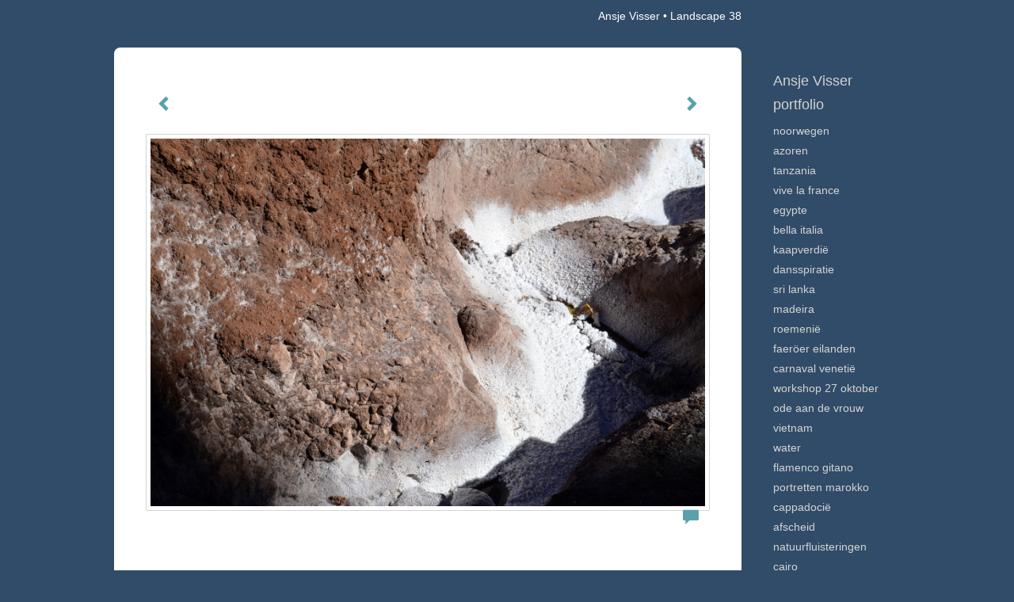

--- FILE ---
content_type: text/html
request_url: https://www.ansvisser.nl/foto/343852492_Landscape+38.html
body_size: 6528
content:
<!DOCTYPE html>
<html lang="nl">
	<head>
        		<meta charset="utf-8">
<!-- 		<meta http-equiv="X-UA-Compatible" content="IE=edge"> -->
		<meta name="viewport" content="width=device-width, initial-scale=1">
		<meta name="description" content="salt mine, Morocco"/>

		<meta property="og:description" content="salt mine, Morocco"/>
		<meta property="og:title" content="Landscape 38"/>
		<meta property="og:url" content="https://www.ansvisser.nl/foto/343852492_Landscape+38.html"/>
		<meta property="og:type" content="website" />


        <script type="text/javascript" src="https://da585e4b0722.eu-west-1.sdk.awswaf.com/da585e4b0722/bd489623ccdd/challenge.js" defer></script>

        <style>
			.force-upcase {
				text-transform: none !important;
			}
		</style>
		<!-- The above 3 meta tags *must* come first in the head; any other head content must come *after* these tags -->
		<title>Ansje Visser - Landscape 38</title>

		<!-- jQuery (necessary for Bootstrap's JavaScript plugins) -->
		<script src="//ajax.googleapis.com/ajax/libs/jquery/1.11.2/jquery.min.js"></script>

		<link rel="stylesheet" type="text/css" href="//dqr09d53641yh.cloudfront.net/css/49980-1764679085.css" />
		<!-- <link rel="stylesheet/less" type="text/css" href="assets/exto.themes.less" /> -->
		<!-- HTML5 shim and Respond.js for IE8 support of HTML5 elements and media queries -->
		<!-- WARNING: Respond.js doesn't work if you view the page via file:// -->
		<!--[if lt IE 9]>
			<script src="https://oss.maxcdn.com/html5shiv/3.7.2/html5shiv.min.js"></script>
			<script src="https://oss.maxcdn.com/respond/1.4.2/respond.min.js"></script>
		<![endif]-->
		<script src="//www.google.com/recaptcha/api.js"></script>
				        
        
        
		<meta property="fb:app_id" content="200441346661022" />

        			<meta property="og:image" content="https://d2w1s6o7rqhcfl.cloudfront.net/49980-o-343852492.jpg"/>
			<meta property="og:image:alt" content="salt mine, Morocco"/>
                        
		<style>
			.index-image {
				float: right;
				padding: 20px 0px 20px 20px;
			}
			.ck-content img {
				 display: inline;
			 }
			img {
				image-orientation: from-image;
			}
		</style>
		
		<script type="text/javascript">

			var _gaq = _gaq || [];
			_gaq.push(['_setAccount', 'UA-54784-13']);
            _gaq.push(['_gat._anonymizeIp']);
            _gaq.push(['_trackPageview']);

            
			(function() {
				var ga = document.createElement('script'); ga.type = 'text/javascript'; ga.async = true;
				ga.src = ('https:' == document.location.protocol ? 'https://ssl' : 'http://www') + '.google-analytics.com/ga.js';
				var s = document.getElementsByTagName('script')[0]; s.parentNode.insertBefore(ga, s);
			})();
		</script>

		

	</head>
	<body class="layout--zoom layout--banner -mobile  layout--nav-caps layout--boxed layout--vertical theme--fresh" ondragstart="return false" onselectstart="return false" oncontextmenu="alert('Deze afbeelding is auteursrechtelijk beschermd en mag niet zonder toestemming worden gebruikt. This image is copyrighted and may not be used without permission.'); return false;" >

		<div class="page">

			<header class="header" role="banner">
				<div class="header-title">
                                        						<h1 class="header-artist force-upcase"><a href="/">Ansje Visser</a></h1>
						<h2 class="header-id force-upcase">Landscape 38</h2>
                    				</div>
                				<p class="header-authentication">
                    				</p>
			</header>
	  	
			<nav class="navigation navbar navbar-fixed-top">
				<div class="container-fluid">
					<!-- Brand and toggle get grouped for better mobile display -->
					<div class="navbar-header">
						<button type="button" class="navbar-toggle collapsed" data-toggle="collapse" data-target="#bs-example-navbar-collapse-1">
							<span class="sr-only">Toggle navigation</span>
							<span class="icon-bar"></span>
							<span class="icon-bar"></span>
							<span class="icon-bar"></span>
						</button>
						<a class="navbar-brand" href="/">Ansje Visser - Landscape 38</a>
					</div>
			
					<div class="collapse navbar-collapse" id="bs-example-navbar-collapse-1">

						<!-- Horizontal menu -->
						<ul class="nav navbar-nav">

<li class="dropdown">
<a href="/" class="dropdown-toggle" data-toggle="dropdown" role="button" aria-expanded="false">Ansje Visser <span class="caret"></span></a>

<ul class="dropdown-menu dropdown-menu--mega" role="menu">
<li>
<a href="/index/514711102_Held+op+wielen.html">
Held op wielen
</a>
</li>
<li>
<a href="/index/16826498_Welkom.html">
Welkom
</a>
</li>
<li>
<a href="/index/426609573_JAMBO%21.html">
JAMBO!
</a>
</li>
<li>
<a href="/index/386911842_Tussen+wal+en+schip.html">
Tussen wal en schip
</a>
</li>
<li>
<a href="/index/386912462_Fotoprijs.html">
Fotoprijs
</a>
</li>
<li>
<a href="/index/386913560_Recente+exposities+.html">
Recente exposities 
</a>
</li>
<li>
<a href="/index/360950249_Amsterdam+Verzamelt.html">
Amsterdam Verzamelt
</a>
</li>
<li>
<a href="/index/354723308_Boeken.html">
Boeken
</a>
</li>
<li>
<a href="/index/354723840_EXPOSITIES.html">
EXPOSITIES
</a>
</li>
<li>
<a href="/index/268433436_FOTO-UITJE.html">
FOTO-UITJE
</a>
</li>
<li>
<a href="/index/265896769_FOTOGRAFIELES.html">
FOTOGRAFIELES
</a>
</li>
<li>
<a href="/index/274865592_FOTOCOACHING.html">
FOTOCOACHING
</a>
</li>
<li>
<a href="/index/16841518_Levensverhalen.html">
Levensverhalen
</a>
</li>
<li>
<a href="/index/265442108_VERHUUR+FOTOWERK.html">
VERHUUR FOTOWERK
</a>
</li>
<li>
<a href="/index/354727148_Textielwerk.html">
Textielwerk
</a>
</li>
</ul>
</li>
<li class="dropdown">
<a href="/fotos.html" class="dropdown-toggle" data-toggle="dropdown" role="button" aria-expanded="false">Portfolio <span class="caret"></span></a>

<ul class="dropdown-menu dropdown-menu--mega" role="menu">
<li>
<a href="/fotos.html">
overzicht
</a>
</li>
<li>
<a href="/fotos/244835128_Noorwegen.html">
Noorwegen
</a>
</li>
<li>
<a href="/fotos/386964198_Azoren+.html">
Azoren 
</a>
</li>
<li>
<a href="/fotos/401707891_Tanzania.html">
Tanzania
</a>
</li>
<li>
<a href="/fotos/387003508_VIve+La+France.html">
VIve La France
</a>
</li>
<li>
<a href="/fotos/387001827_Egypte+.html">
Egypte 
</a>
</li>
<li>
<a href="/fotos/387000458_Bella+Italia.html">
Bella Italia
</a>
</li>
<li>
<a href="/fotos/386963126_Kaapverdi%C3%AB+.html">
Kaapverdië 
</a>
</li>
<li>
<a href="/fotos/531275654_Dansspiratie.html">
Dansspiratie
</a>
</li>
<li>
<a href="/fotos/516627363_Sri+Lanka.html">
Sri Lanka
</a>
</li>
<li>
<a href="/fotos/516624236_Madeira.html">
Madeira
</a>
</li>
<li>
<a href="/fotos/516622686_Roemeni%C3%AB.html">
Roemenië
</a>
</li>
<li>
<a href="/fotos/516621826_Faer%C3%B6er+Eilanden+.html">
Faeröer Eilanden 
</a>
</li>
<li>
<a href="/fotos/514708363_Carnaval+Veneti%C3%AB.html">
Carnaval Venetië
</a>
</li>
<li>
<a href="/fotos/489708674_Workshop+27+oktober+.html">
Workshop 27 oktober 
</a>
</li>
<li>
<a href="/fotos/401725410_Ode+aan+de+VROUW.html">
Ode aan de VROUW
</a>
</li>
<li>
<a href="/fotos/401709232_Vietnam.html">
Vietnam
</a>
</li>
<li>
<a href="/fotos/143095657_Water.html">
Water
</a>
</li>
<li>
<a href="/fotos/16811359_Flamenco+gitano.html">
Flamenco gitano
</a>
</li>
<li>
<a href="/fotos/18070204_Portretten+Marokko.html">
Portretten Marokko
</a>
</li>
<li>
<a href="/fotos/16811362_Cappadoci%C3%AB.html">
Cappadocië
</a>
</li>
<li>
<a href="/fotos/16811401_Afscheid.html">
Afscheid
</a>
</li>
<li>
<a href="/fotos/177170528_Natuurfluisteringen.html">
Natuurfluisteringen
</a>
</li>
<li>
<a href="/fotos/260658366_Cairo.html">
Cairo
</a>
</li>
<li class="active">
<a href="/fotos/343850883_Landscapes.html">
Landscapes
</a>
</li>
<li>
<a href="/fotos/345260962_Double+Dutch.html">
Double Dutch
</a>
</li>
<li>
<a href="/fotos/354657017_Icescapes.html">
Icescapes
</a>
</li>
<li>
<a href="/fotos/359088338_Artmazing.html">
Artmazing
</a>
</li>
<li>
<a href="/fotos/359550026_Mood+indigo.html">
Mood indigo
</a>
</li>
<li>
<a href="/fotos/343736994_Mindscapes.html">
Mindscapes
</a>
</li>
<li>
<a href="/fotos/342241041_Bevroren+in+de+tijd.html">
Bevroren in de tijd
</a>
</li>
<li>
<a href="/fotos/336734867_Keep+calm.html">
Keep calm
</a>
</li>
<li>
<a href="/fotos/336732346_40+days+inside.html">
40 days inside
</a>
</li>
<li>
<a href="/fotos/343759734_Humans+of+the+world.html">
Humans of the world
</a>
</li>
<li>
<a href="/fotos/332152049_Buenos+Aires.html">
Buenos Aires
</a>
</li>
<li>
<a href="/fotos/313920311_Oman.html">
Oman
</a>
</li>
<li>
<a href="/fotos/309383336_Plastic+Fantastic.html">
Plastic Fantastic
</a>
</li>
<li>
<a href="/fotos/270286983_Natuur.html">
Natuur
</a>
</li>
<li>
<a href="/fotos/270286583_Luchtkunst.html">
Luchtkunst
</a>
</li>
<li>
<a href="/fotos/270285488_Under+the+surface.html">
Under the surface
</a>
</li>
<li>
<a href="/fotos/265368544_Into+the+light.html">
Into the light
</a>
</li>
<li>
<a href="/fotos/265368105_Behind+the+scenes.html">
Behind the scenes
</a>
</li>
<li>
<a href="/fotos/265366921_Curtain+calls.html">
Curtain calls
</a>
</li>
<li>
<a href="/fotos/332155214_IJsland.html">
IJsland
</a>
</li>
</ul>
</li>
<li class="dropdown">
<a href="/links.html" class="dropdown-toggle" data-toggle="dropdown" role="button" aria-expanded="false">Links <span class="caret"></span></a>

<ul class="dropdown-menu" role="menu">
<li>
<a href="/links.html">
interessante links
</a>
</li>
</ul>
</li>
<li class="dropdown">
<a href="/reageer/site/0.html" class="dropdown-toggle" data-toggle="dropdown" role="button" aria-expanded="false">Contact <span class="caret"></span></a>

<ul class="dropdown-menu" role="menu">
<li>
<a href="/reageer/site/0.html">
mail fotograaf
</a>
</li>
<li>
<a href="/gastenboek.html">
gastenboek
</a>
</li>
<li>
<a href="/privacy.html">
privacyverklaring
</a>
</li>
</ul>
</li></ul>						
						
						<p class="navigation-authentication">
                            						</p>
					</div><!-- /.navbar-collapse -->

                    				</div><!-- /.container-fluid -->
			</nav>
	  	
			<div class="content" role="main">

                			
				<!-- START ARTWORK -->		  	
<section class="section" id="section-artwork-landscape">
	<div class="artwork">
		<header class="artwork-heading">
			<h2>Landscape 38</h2>
		</header>

        		
			<img src="https://d2w1s6o7rqhcfl.cloudfront.net/49980-o-343852492.jpg" alt="Landscape 38" class="artwork-image"  style="pointer-events:none"/>

        		
		<p class="artwork-description">

            <style>
                .video-container iframe, .video-container object, .video-container embed {
                    width: calc(100vw - 30px);
                    height: calc((100vw - 30px) * .5625);
                    max-width: 560px;
                    max-height: calc(560px * .5625);
                }
            </style>

                        
		</p>

        
        			<a href="/foto/343852559_next.html" class="artwork-option artwork-next" data-toggle="tooltip" data-placement="top" title="Volgende">
				<span class="glyphicon glyphicon-chevron-right" aria-hidden="true"></span>
			</a>
        
        			<a href="/foto/343852486_prev.html" class="artwork-option artwork-previous" data-toggle="tooltip" data-placement="top" title="Vorige">
				<span class="glyphicon glyphicon-chevron-left" aria-hidden="true"></span>
			</a>
        
		<a href="/reageer/object/343852492.html" class="artwork-option artwork-reply" data-toggle="tooltip" data-placement="top" title="Reageren">
			<span class="glyphicon glyphicon-comment" aria-hidden="true"></span>
		</a>

        
		

				
	</div>
	
	<div class="artwork-description-extra">
		<p>salt mine, Morocco</p>	</div>

    </section>


<script>

    function getCookie(name) {
        const nameEQ = name + "=";
        const ca = document.cookie.split(';');
        for(let i = 0; i < ca.length; i++) {
            let c = ca[i];
            while (c.charAt(0) === ' ') c = c.substring(1, c.length);
            if (c.indexOf(nameEQ) === 0) return c.substring(nameEQ.length, c.length);
        }
        return null;
    }

	$(function() {
		$('.gallery-nav').flickity({
			// options
			cellAlign: 'center',
			contain: true,
			pageDots: false,
			imagesLoaded: true,
			wrapAround: false,
			initialIndex: 21,
			lazyLoad: true
		});

        // Hier de call naar de tracker
        const trackerCookieValue = getCookie('__extotrk');
        
        // **Controleer of de cookie is gezet en een waarde heeft**
        if (trackerCookieValue) {
            // De cookie is gezet en heeft een waarde (wat true evalueert in JS)
            const objectId = '343852492';
            const url = `/track/object/${objectId}`;

            // Voer de GET request uit
            $.get(url)
                .done(function() {
                    // Optioneel: Log de succesvolle call
                    // console.log("Tracker call succesvol naar: " + url);
                })
                .fail(function(jqXHR, textStatus, errorThrown) {
                    // Optioneel: Log de fout
                    // console.error("Fout bij tracker call naar " + url + ": " + textStatus, errorThrown);
                });
        }
    });

</script>


<div class="pswp" tabindex="-1" role="dialog" aria-hidden="true">

	<div class="pswp__bg"></div>

	<div class="pswp__scroll-wrap">

		<div class="pswp__container">
			<div class="pswp__item"></div>
			<div class="pswp__item"></div>
			<div class="pswp__item"></div>
		</div>

		<div class="pswp__ui pswp__ui--hidden">

			<div class="pswp__top-bar">

				<div class="pswp__counter"></div>

				<button class="pswp__button pswp__button--close" title="Close (Esc)"></button>

				<!--<button class="pswp__button pswp__button--share" title="Share"></button>-->

				<button class="pswp__button pswp__button--fs" title="Toggle fullscreen"></button>

				<button class="pswp__button pswp__button--zoom" title="Zoom in/out"></button>

				<div class="pswp__preloader">
					<div class="pswp__preloader__icn">
						<div class="pswp__preloader__cut">
							<div class="pswp__preloader__donut"></div>
						</div>
					</div>
				</div>
			</div>

			<div class="pswp__share-modal pswp__share-modal--hidden pswp__single-tap">
				<div class="pswp__share-tooltip"></div>
			</div>

			<button class="pswp__button pswp__button--arrow--left" title="Previous (arrow left)">
			</button>

			<button class="pswp__button pswp__button--arrow--right" title="Next (arrow right)">
			</button>

			<div class="pswp__caption">
				<div class="pswp__caption__center"></div>
			</div>

		</div>

	</div>

</div>

<!-- END artwork -->
	
			
				<!-- Vertical menu -->
				
				<aside class="aside">

					<header class="aside-header">
						<h2 class="aside-header-artist">
							<a href="/">Ansje Visser</a>
						</h2>
					</header>

                    
					<ul class="aside-menu">
    <li>
        <a title="Ansje Visser" class="force-upcase" href="/">Ansje Visser</a>
        <ul>
            <li>
                <a title="Held op wielen" href="/index/514711102_Held+op+wielen.html">Held op wielen</a>
            </li>
            <li>
                <a title="Welkom" href="/index/16826498_Welkom.html">Welkom</a>
            </li>
            <li>
                <a title="JAMBO!" href="/index/426609573_JAMBO%21.html">JAMBO!</a>
            </li>
            <li>
                <a title="Tussen wal en schip" href="/index/386911842_Tussen+wal+en+schip.html">Tussen wal en schip</a>
            </li>
            <li>
                <a title="Fotoprijs" href="/index/386912462_Fotoprijs.html">Fotoprijs</a>
            </li>
            <li>
                <a title="Recente exposities " href="/index/386913560_Recente+exposities+.html">Recente exposities </a>
            </li>
            <li>
                <a title="Amsterdam Verzamelt" href="/index/360950249_Amsterdam+Verzamelt.html">Amsterdam Verzamelt</a>
            </li>
            <li>
                <a title="Boeken" href="/index/354723308_Boeken.html">Boeken</a>
            </li>
            <li>
                <a title="EXPOSITIES" href="/index/354723840_EXPOSITIES.html">EXPOSITIES</a>
            </li>
            <li>
                <a title="FOTO-UITJE" href="/index/268433436_FOTO-UITJE.html">FOTO-UITJE</a>
            </li>
            <li>
                <a title="FOTOGRAFIELES" href="/index/265896769_FOTOGRAFIELES.html">FOTOGRAFIELES</a>
            </li>
            <li>
                <a title="FOTOCOACHING" href="/index/274865592_FOTOCOACHING.html">FOTOCOACHING</a>
            </li>
            <li>
                <a title="Levensverhalen" href="/index/16841518_Levensverhalen.html">Levensverhalen</a>
            </li>
            <li>
                <a title="VERHUUR FOTOWERK" href="/index/265442108_VERHUUR+FOTOWERK.html">VERHUUR FOTOWERK</a>
            </li>
            <li>
                <a title="Textielwerk" href="/index/354727148_Textielwerk.html">Textielwerk</a>
            </li>
        </ul>
    </li>
    <li class="active">
        <a title="Portfolio" href="/fotos.html">Portfolio</a>
        <ul>
            <li>
                <a id="menu-gallery-overview" title="overzicht" href="/fotos.html">overzicht</a>
            </li>
            <li>
                <a title="Noorwegen" href="/fotos/244835128_Noorwegen.html">Noorwegen</a>
            </li>
            <li>
                <a title="Azoren " href="/fotos/386964198_Azoren+.html">Azoren </a>
            </li>
            <li>
                <a title="Tanzania" href="/fotos/401707891_Tanzania.html">Tanzania</a>
            </li>
            <li>
                <a title="VIve La France" href="/fotos/387003508_VIve+La+France.html">VIve La France</a>
            </li>
            <li>
                <a title="Egypte " href="/fotos/387001827_Egypte+.html">Egypte </a>
            </li>
            <li>
                <a title="Bella Italia" href="/fotos/387000458_Bella+Italia.html">Bella Italia</a>
            </li>
            <li>
                <a title="Kaapverdië " href="/fotos/386963126_Kaapverdi%C3%AB+.html">Kaapverdië </a>
            </li>
            <li>
                <a title="Dansspiratie" href="/fotos/531275654_Dansspiratie.html">Dansspiratie</a>
            </li>
            <li>
                <a title="Sri Lanka" href="/fotos/516627363_Sri+Lanka.html">Sri Lanka</a>
            </li>
            <li>
                <a title="Madeira" href="/fotos/516624236_Madeira.html">Madeira</a>
            </li>
            <li>
                <a title="Roemenië" href="/fotos/516622686_Roemeni%C3%AB.html">Roemenië</a>
            </li>
            <li>
                <a title="Faeröer Eilanden " href="/fotos/516621826_Faer%C3%B6er+Eilanden+.html">Faeröer Eilanden </a>
            </li>
            <li>
                <a title="Carnaval Venetië" href="/fotos/514708363_Carnaval+Veneti%C3%AB.html">Carnaval Venetië</a>
            </li>
            <li>
                <a title="Workshop 27 oktober " href="/fotos/489708674_Workshop+27+oktober+.html">Workshop 27 oktober </a>
            </li>
            <li>
                <a title="Ode aan de VROUW" href="/fotos/401725410_Ode+aan+de+VROUW.html">Ode aan de VROUW</a>
            </li>
            <li>
                <a title="Vietnam" href="/fotos/401709232_Vietnam.html">Vietnam</a>
            </li>
            <li>
                <a title="Water" href="/fotos/143095657_Water.html">Water</a>
            </li>
            <li>
                <a title="Flamenco gitano" href="/fotos/16811359_Flamenco+gitano.html">Flamenco gitano</a>
            </li>
            <li>
                <a title="Portretten Marokko" href="/fotos/18070204_Portretten+Marokko.html">Portretten Marokko</a>
            </li>
            <li>
                <a title="Cappadocië" href="/fotos/16811362_Cappadoci%C3%AB.html">Cappadocië</a>
            </li>
            <li>
                <a title="Afscheid" href="/fotos/16811401_Afscheid.html">Afscheid</a>
            </li>
            <li>
                <a title="Natuurfluisteringen" href="/fotos/177170528_Natuurfluisteringen.html">Natuurfluisteringen</a>
            </li>
            <li>
                <a title="Cairo" href="/fotos/260658366_Cairo.html">Cairo</a>
            </li>
            <li class="active">
                <a title="Landscapes" href="/fotos/343850883_Landscapes.html">Landscapes</a>
            </li>
            <li>
                <a title="Double Dutch" href="/fotos/345260962_Double+Dutch.html">Double Dutch</a>
            </li>
            <li>
                <a title="Icescapes" href="/fotos/354657017_Icescapes.html">Icescapes</a>
            </li>
            <li>
                <a title="Artmazing" href="/fotos/359088338_Artmazing.html">Artmazing</a>
            </li>
            <li>
                <a title="Mood indigo" href="/fotos/359550026_Mood+indigo.html">Mood indigo</a>
            </li>
            <li>
                <a title="Mindscapes" href="/fotos/343736994_Mindscapes.html">Mindscapes</a>
            </li>
            <li>
                <a title="Bevroren in de tijd" href="/fotos/342241041_Bevroren+in+de+tijd.html">Bevroren in de tijd</a>
            </li>
            <li>
                <a title="Keep calm" href="/fotos/336734867_Keep+calm.html">Keep calm</a>
            </li>
            <li>
                <a title="40 days inside" href="/fotos/336732346_40+days+inside.html">40 days inside</a>
            </li>
            <li>
                <a title="Humans of the world" href="/fotos/343759734_Humans+of+the+world.html">Humans of the world</a>
            </li>
            <li>
                <a title="Buenos Aires" href="/fotos/332152049_Buenos+Aires.html">Buenos Aires</a>
            </li>
            <li>
                <a title="Oman" href="/fotos/313920311_Oman.html">Oman</a>
            </li>
            <li>
                <a title="Plastic Fantastic" href="/fotos/309383336_Plastic+Fantastic.html">Plastic Fantastic</a>
            </li>
            <li>
                <a title="Natuur" href="/fotos/270286983_Natuur.html">Natuur</a>
            </li>
            <li>
                <a title="Luchtkunst" href="/fotos/270286583_Luchtkunst.html">Luchtkunst</a>
            </li>
            <li>
                <a title="Under the surface" href="/fotos/270285488_Under+the+surface.html">Under the surface</a>
            </li>
            <li>
                <a title="Into the light" href="/fotos/265368544_Into+the+light.html">Into the light</a>
            </li>
            <li>
                <a title="Behind the scenes" href="/fotos/265368105_Behind+the+scenes.html">Behind the scenes</a>
            </li>
            <li>
                <a title="Curtain calls" href="/fotos/265366921_Curtain+calls.html">Curtain calls</a>
            </li>
            <li>
                <a title="IJsland" href="/fotos/332155214_IJsland.html">IJsland</a>
            </li>
        </ul>
    </li>
    <li>
        <a title="Links" href="/links.html">Links</a>
        <ul>
            <li>
                <a title="interessante links" href="/links.html">interessante links</a>
            </li>
        </ul>
    </li>
    <li>
        <a title="Contact" href="/reageer/site/0.html">Contact</a>
        <ul>
            <li>
                <a title="mail fotograaf" href="/reageer/site/0.html">mail fotograaf</a>
            </li>
            <li>
                <a title="gastenboek" href="/gastenboek.html">gastenboek</a>
            </li>
            <li>
                <a title="privacyverklaring" href="/privacy.html">privacyverklaring</a>
            </li>
        </ul>
    </li>
</ul>
				</aside>
			
			</div>
		
			<footer class="footer">
                
					<script type="text/javascript" src="https://cdn.jsdelivr.net/npm/cookie-bar/cookiebar-latest.min.js?"></script>

                

                                    Het copyright op alle getoonde werken berust bij de desbetreffende kunstenaar. De afbeeldingen van de werken mogen niet gebruikt worden zonder schriftelijke toestemming.                
            </footer>

					</div>


		<script src="/assets/bootstrap/3.3.7/js/collapse.js"></script>
		<script src="/assets/bootstrap/3.3.7/js/dropdown.js"></script>
		<script src="/assets/bootstrap/3.3.7/js/tooltip.js"></script>
		<script src="/assets/flickity/2.2/flickity.pkgd.min.js?v11"></script>
		<script src="/assets/photoswipe/photoswipe.min.js"></script>
		<script src="/assets/photoswipe/photoswipe-ui-default.min.js"></script>
		<script src="/assets/imagesloaded/imagesloaded.pkgd.min.js"></script>
		<script src="/assets/isotope/isotope.min.js"></script>
		<script src="/assets/js/exto.themes.js?1764723863"></script>


		<script type="text/javascript" src="/assets/js/easyXDM.min.js"></script>
		<script type="text/javascript" src="/assets/js/jquery.cookie.js"></script>
		
		
				<!-- Piwik -->
				<script type="text/javascript">
                    var pkBaseURL = (("https:" == document.location.protocol) ? "https://stats.exto.nl/" : "http://stats.exto.nl/");
                    document.write(unescape("%3Cscript src='" + pkBaseURL + "piwik.js' type='text/javascript'%3E%3C/script%3E"));
				</script>

				<script type="text/javascript">

                    $.ajax(
                        {
                            url: "/index/blockedip",
                            success: function (result) {
                                if(result == 'false')
								{
                                    try {
                                        var piwikTracker = Piwik.getTracker(pkBaseURL + "piwik.php", 6596);
                                                                                piwikTracker.setDocumentTitle("Galerie/Werken in Landscapes/Landscape 38");
                                                                                piwikTracker.setDownloadExtensions("pdf");
                                        piwikTracker.trackPageView();
                                        piwikTracker.enableLinkTracking();
                                    } catch( err ) {}

								}
                            }
                        });

				</script>
				<!-- End Piwik Tracking Code -->

		
	</body>
</html>